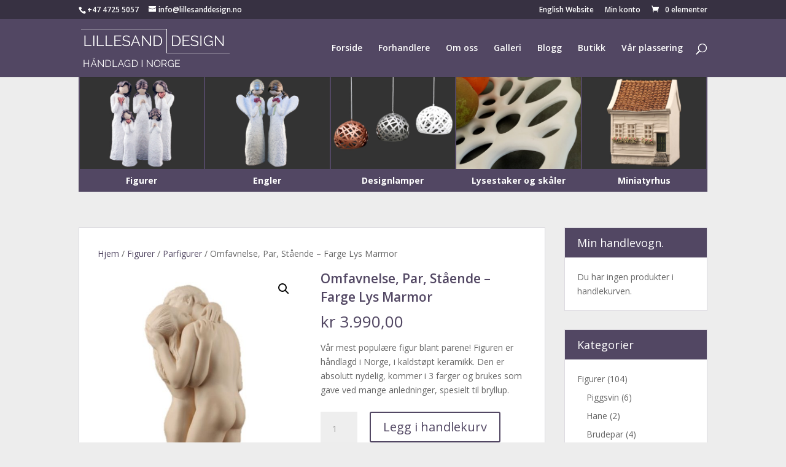

--- FILE ---
content_type: text/css
request_url: https://www.lillesanddesign.no/wp-content/themes/lillesand-design/style.css?ver=4.25.2
body_size: 144
content:
/* 
	Theme Name:     Lillesand Design
	Author:         Lillesand Design
	Author URI:     https://www.lillesanddesign.no
	Template:       Divi
	Version:        1.0.0
	Description:    Divi Child Theme for Lillesand Design
*/


--- FILE ---
content_type: text/css
request_url: https://www.lillesanddesign.no/wp-content/et-cache/global/et-divi-customizer-global.min.css?ver=1760618561
body_size: 2188
content:
h1,h2,h3,h4,h5,h6{color:#524763}.woocommerce #respond input#submit,.woocommerce-page #respond input#submit,.woocommerce #content input.button,.woocommerce-page #content input.button,.woocommerce-message,.woocommerce-error,.woocommerce-info{background:#524763!important}#et_search_icon:hover,.mobile_menu_bar:before,.mobile_menu_bar:after,.et_toggle_slide_menu:after,.et-social-icon a:hover,.et_pb_sum,.et_pb_pricing li a,.et_pb_pricing_table_button,.et_overlay:before,.entry-summary p.price ins,.woocommerce div.product span.price,.woocommerce-page div.product span.price,.woocommerce #content div.product span.price,.woocommerce-page #content div.product span.price,.woocommerce div.product p.price,.woocommerce-page div.product p.price,.woocommerce #content div.product p.price,.woocommerce-page #content div.product p.price,.et_pb_member_social_links a:hover,.woocommerce .star-rating span:before,.woocommerce-page .star-rating span:before,.et_pb_widget li a:hover,.et_pb_filterable_portfolio .et_pb_portfolio_filters li a.active,.et_pb_filterable_portfolio .et_pb_portofolio_pagination ul li a.active,.et_pb_gallery .et_pb_gallery_pagination ul li a.active,.wp-pagenavi span.current,.wp-pagenavi a:hover,.nav-single a,.tagged_as a,.posted_in a{color:#524763}.et_pb_contact_submit,.et_password_protected_form .et_submit_button,.et_pb_bg_layout_light .et_pb_newsletter_button,.comment-reply-link,.form-submit .et_pb_button,.et_pb_bg_layout_light .et_pb_promo_button,.et_pb_bg_layout_light .et_pb_more_button,.woocommerce a.button.alt,.woocommerce-page a.button.alt,.woocommerce button.button.alt,.woocommerce button.button.alt.disabled,.woocommerce-page button.button.alt,.woocommerce-page button.button.alt.disabled,.woocommerce input.button.alt,.woocommerce-page input.button.alt,.woocommerce #respond input#submit.alt,.woocommerce-page #respond input#submit.alt,.woocommerce #content input.button.alt,.woocommerce-page #content input.button.alt,.woocommerce a.button,.woocommerce-page a.button,.woocommerce button.button,.woocommerce-page button.button,.woocommerce input.button,.woocommerce-page input.button,.et_pb_contact p input[type="checkbox"]:checked+label i:before,.et_pb_bg_layout_light.et_pb_module.et_pb_button{color:#524763}.footer-widget h4{color:#524763}.et-search-form,.nav li ul,.et_mobile_menu,.footer-widget li:before,.et_pb_pricing li:before,blockquote{border-color:#524763}.et_pb_counter_amount,.et_pb_featured_table .et_pb_pricing_heading,.et_quote_content,.et_link_content,.et_audio_content,.et_pb_post_slider.et_pb_bg_layout_dark,.et_slide_in_menu_container,.et_pb_contact p input[type="radio"]:checked+label i:before{background-color:#524763}a{color:#524763}#main-header,#main-header .nav li ul,.et-search-form,#main-header .et_mobile_menu{background-color:#524763}.et_secondary_nav_enabled #page-container #top-header{background-color:#373142!important}#et-secondary-nav li ul{background-color:#373142}.et_header_style_centered .mobile_nav .select_page,.et_header_style_split .mobile_nav .select_page,.et_nav_text_color_light #top-menu>li>a,.et_nav_text_color_dark #top-menu>li>a,#top-menu a,.et_mobile_menu li a,.et_nav_text_color_light .et_mobile_menu li a,.et_nav_text_color_dark .et_mobile_menu li a,#et_search_icon:before,.et_search_form_container input,span.et_close_search_field:after,#et-top-navigation .et-cart-info{color:#ffffff}.et_search_form_container input::-moz-placeholder{color:#ffffff}.et_search_form_container input::-webkit-input-placeholder{color:#ffffff}.et_search_form_container input:-ms-input-placeholder{color:#ffffff}#top-menu li.current-menu-ancestor>a,#top-menu li.current-menu-item>a,#top-menu li.current_page_item>a{color:#ffffff}#main-footer .footer-widget h4,#main-footer .widget_block h1,#main-footer .widget_block h2,#main-footer .widget_block h3,#main-footer .widget_block h4,#main-footer .widget_block h5,#main-footer .widget_block h6{color:#524763}.footer-widget li:before{border-color:#524763}#footer-bottom{background-color:#524763}#footer-info,#footer-info a{color:#ffffff}#footer-bottom .et-social-icon a{color:#ffffff}@media only screen and (min-width:981px){.et_pb_section{padding:2% 0}.et_pb_fullwidth_section{padding:0}.et_header_style_left #et-top-navigation,.et_header_style_split #et-top-navigation{padding:40px 0 0 0}.et_header_style_left #et-top-navigation nav>ul>li>a,.et_header_style_split #et-top-navigation nav>ul>li>a{padding-bottom:40px}.et_header_style_split .centered-inline-logo-wrap{width:80px;margin:-80px 0}.et_header_style_split .centered-inline-logo-wrap #logo{max-height:80px}.et_pb_svg_logo.et_header_style_split .centered-inline-logo-wrap #logo{height:80px}.et_header_style_centered #top-menu>li>a{padding-bottom:14px}.et_header_style_slide #et-top-navigation,.et_header_style_fullscreen #et-top-navigation{padding:31px 0 31px 0!important}.et_header_style_centered #main-header .logo_container{height:80px}#logo{max-height:65%}.et_pb_svg_logo #logo{height:65%}.et_header_style_centered.et_hide_primary_logo #main-header:not(.et-fixed-header) .logo_container,.et_header_style_centered.et_hide_fixed_logo #main-header.et-fixed-header .logo_container{height:14.4px}.et_fixed_nav #page-container .et-fixed-header#top-header{background-color:#373142!important}.et_fixed_nav #page-container .et-fixed-header#top-header #et-secondary-nav li ul{background-color:#373142}.et-fixed-header #top-menu a,.et-fixed-header #et_search_icon:before,.et-fixed-header #et_top_search .et-search-form input,.et-fixed-header .et_search_form_container input,.et-fixed-header .et_close_search_field:after,.et-fixed-header #et-top-navigation .et-cart-info{color:#ffffff!important}.et-fixed-header .et_search_form_container input::-moz-placeholder{color:#ffffff!important}.et-fixed-header .et_search_form_container input::-webkit-input-placeholder{color:#ffffff!important}.et-fixed-header .et_search_form_container input:-ms-input-placeholder{color:#ffffff!important}.et-fixed-header #top-menu li.current-menu-ancestor>a,.et-fixed-header #top-menu li.current-menu-item>a,.et-fixed-header #top-menu li.current_page_item>a{color:#ffffff!important}}@media only screen and (min-width:1350px){.et_pb_row{padding:27px 0}.et_pb_section{padding:27px 0}.single.et_pb_pagebuilder_layout.et_full_width_page .et_post_meta_wrapper{padding-top:81px}.et_pb_fullwidth_section{padding:0}}.et_shop_image{height:255px;display:flex;align-items:center;justify-content:center}.woocommerce ul.products li.product a img,.woocommerce-page ul.products li.product a img{max-height:255px;width:auto;margin:0!important}.mobile_menu_bar:before{color:#ffffff!important}.et_pb_widget{background-color:#ffffff;padding:20px;border:1px solid rgba(82,71,99,0.2)}.et_pb_widget .widgettitle{color:#ffffff;padding:15px 20px;margin:-20px -20px 20px -20px;background-color:#524763}.currency_switcher{margin-top:10px}.children{margin-top:.5em}.woocommerce-product-search{position:relative}.woocommerce-product-search label{display:none}.woocommerce-product-search input[type=search]{width:100%;padding:15px;color:#999;background-color:#eee;font-size:14px;border:0}.woocommerce-product-search input[type=submit]{font-size:14px;position:absolute;top:0;right:0;bottom:0;border:0;color:#ffffff;background-color:#524763;transition:all .2s ease;-o-transition:all .2s ease;-webkit-transition:all .2s ease}.woocommerce-product-search input[type=submit]:hover{background-color:#373142}#main-content{background-color:#ededed}#left-area{padding:30px!important;margin-bottom:30px;background-color:#ffffff;border:1px solid rgba(82,71,99,0.2)}.et_pb_specialty_column{background-color:#ffffff;padding-bottom:30px;padding-top:30px;padding-right:30px;padding-left:30px;border:1px solid rgba(82,71,99,0.2)}#main-content .container:before{display:none}#main-content .container{padding-top:30px}.category-navigation{display:none}#sidebar{padding-left:0px!important}.products .product h2{line-height:18px}.products .product .sku{font-weight:600;font-size:11px;text-transform:uppercase;-o-transform:uppercase;-moz-transform:uppercase;-webkit-transform:uppercase}#left-area .products .product .woocommerce-LoopProduct-link .price{font-weight:700!important}.products .product .price{font-size:16px!important}.products .price .woocommerce-Price-amount{font-size:16px;font-weight:500}.products .product .woocommerce-LoopProduct-link .price .woocommerce-Price-amount{text-decoration:none!important}.entry-summary .price{margin-bottom:15px}.entry-summary h1{font-weight:600;line-height:30px;font-size:21px}.related .product h2{line-height:18px;font-size:14px!important}.related .product .sku{margin-top:10px}#left-area .products .product .woocommerce-LoopProduct-link h2{font-weight:600!important}.wcps-design-1 .woocommerce ul.products li.product,.woocommerce-page ul.products li.product{text-align:left}@media screen and (min-width:980px){#left-area{width:74.25%!important;margin-right:3%!important}}@media screen and (min-width:768px){.category-navigation{position:relative;display:flex;margin:auto;max-width:1080px;width:80%}.category-item a{display:block}.category-item img{display:block;border-right:1px solid #524763;border-left:1px solid #524763}.category-item:first-child img{border-left:2px solid #524763}.category-item:last-child img{border-right:2px solid #524763}.category-item ul{list-style-type:none}.category-item ul li{position:relative}.category-item ul li a{display:block;transition:all .2s ease;-o-transition:all .2s ease;-webkit-transition:all .2s ease;padding:7px 5px;font-weight:bold;color:#ffffff;text-align:center;background-color:#524763}.category-item ul li a:hover{background-color:#373142}.category-item ul li ul{position:absolute;z-index:10;transition:all .2s ease;-o-transition:all .2s ease;-webkit-transition:all .2s ease;opacity:0;transform-origin:50% 0;transform:scaleY(0);-o-transform:scaleY(0);-moz-transform:scaleY(0);-webkit-transform:scaleY(0);width:100%}.category-item:hover ul li ul{transform:scaleY(1);-o-transform:scaleY(1);-moz-transform:scaleY(1);-webkit-transform:scaleY(1);opacity:1}}.wpsp-product-image{height:368px;display:flex!important;align-items:center}.wpsp-product-image img{max-width:100%;height:auto;max-height:366px;width:auto!important;margin:0 auto}.add_to_cart_button:hover{padding:8px 14px!important}.add_to_cart_button:hover:after{display:none!important}